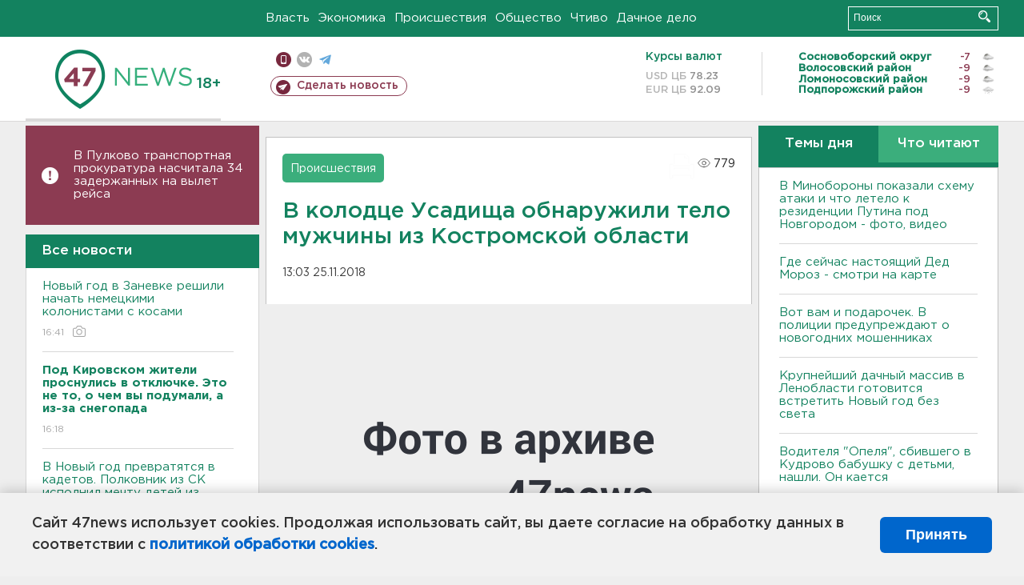

--- FILE ---
content_type: text/html; charset=UTF-8
request_url: https://47news.ru/who/collect/
body_size: 217
content:
{"status":"install","message":"","id":"148744","unique":0,"recordVisitInMemoryCache":true,"updateArticleStats":true,"nviews":779,"nviews_day":0,"nviews_today":0,"recordVisitUnique":true}